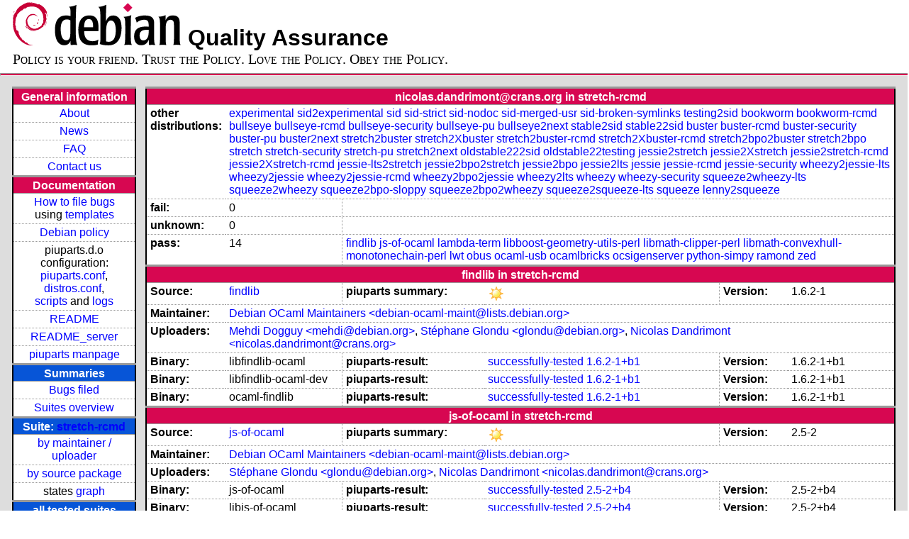

--- FILE ---
content_type: text/html; charset=utf-8
request_url: https://piuparts.debian.org/stretch-rcmd/maintainer/n/nicolas.dandrimont@crans.org.html
body_size: 4667
content:
<!DOCTYPE HTML PUBLIC "-//W3C//DTD HTML 4.01 Transitional//EN">
<!-- 60b108f3afaf4a406e951961f0f5fa52 -->
 <html><head><meta http-equiv="Content-Type" content="text/html; charset=utf-8">
  <!-- Generated by piuparts-report 1.1.5 -->
  <title>
   Status of nicolas.dandrimont@crans.org packages in stretch-rcmd
  </title>
  <link type="text/css" rel="stylesheet" href="/style.css">
  <link rel="shortcut icon" href="/favicon.ico">
 </head>

 <body>
 <div id="header">
   <h1 class="header">
    <a href="https://www.debian.org/">
     <img src="/images/openlogo-nd-50.png" border="0" hspace="0" vspace="0" alt=""></a>
    <a href="https://www.debian.org/">
     <img src="/images/debian.png" border="0" hspace="0" vspace="0" alt="Debian Project"></a>
    Quality Assurance
   </h1>
   <div id="obeytoyourfriend">Policy is your friend. Trust the Policy. Love the Policy. Obey the Policy.</div>
 </div>
 <hr>
<div id="main">
<table class="containertable">
 <tr class="containerrow" valign="top">
  <td class="containercell">
   <table class="lefttable">
    <tr class="titlerow">
     <td class="titlecell">
      General information
     </td>
    </tr>
    <tr class="normalrow">
     <td class="contentcell">
      <a href="/">About</a>
     </td>
    </tr>
    <tr class="normalrow">
     <td class="contentcell">
      <a href="/news.html">News</a>
     </td>
    </tr>
    <tr class="normalrow">
     <td class="contentcell">
      <a href="https://wiki.debian.org/piuparts/FAQ" target="_blank">FAQ</a>
     </td>
    </tr>
    <tr class="normalrow">
     <td class="contentcell">
      <a href="mailto:piuparts-devel@alioth-lists.debian.net" target="_blank">Contact us</a>
     </td>
    </tr>
    <tr class="titlerow">
     <td class="titlecell">
      Documentation
     </td>
    </tr>
    <tr class="normalrow">
     <td class="contentcell">
      <a href="/bug_howto.html">How to file bugs</a><br />
      using <a href="/templates/mail/">templates</a>
     </td>
    </tr>
    <tr class="normalrow">
     <td class="contentcell">
      <a href="https://www.debian.org/doc/debian-policy/" target="_blank">Debian policy</a>
     </td>
    </tr>
    <tr class="normalrow">
     <td class="contentcell">
      piuparts.d.o configuration:<br>
      <a href="https://salsa.debian.org/debian/piuparts/tree/develop/instances" target="_blank">piuparts.conf</a>,<br>
      <a href="https://salsa.debian.org/debian/piuparts/blob/develop/conf/distros.conf" target="_blank">distros.conf</a>,<br>
      <a href="https://salsa.debian.org/debian/piuparts/tree/develop/custom-scripts" target="_blank">scripts</a> and
      <a href="https://piuparts.debian.org/logs/" target="_blank">logs</a>
     </td>
    </tr>
    <tr class="normalrow">
     <td class="contentcell">
      <a href="/doc/README.html" target="_blank">README</a>
     </td>
    </tr>
    <tr class="normalrow">
     <td class="contentcell">
      <a href="/doc/README_server.html" target="_blank">README_server</a>
     </td>
    </tr>
    <tr class="normalrow">
     <td class="contentcell">
      <a href="/doc/piuparts.1.html" target="_blank">piuparts manpage</a>
     </td>
    </tr>
    <tr class="titlerow">
     <td class="alerttitlecell">
      Summaries
     </td>
    </tr>
    <tr>
     <td class="contentcell">
      <a href="https://bugs.debian.org/cgi-bin/pkgreport.cgi?tag=piuparts;users=debian-qa@lists.debian.org&amp;archive=both" target="_blank">Bugs filed</a>
     </td>
    </tr>
    <tr class="normalrow">
     <td class="contentcell">
      <a href="https://piuparts.debian.org/overview.html" target="_blank">Suites overview</a>
     </td>
    </tr>
    <tr class="titlerow"><td class="alerttitlecell">Suite: <a href='/stretch-rcmd'>stretch-rcmd</a></td></tr><tr><td class="contentcell"><a href="/stretch-rcmd/maintainer/">by maintainer / uploader</a></td></tr>
<tr><td class="contentcell"><a href="/stretch-rcmd/source/">by source package</a></td></tr>
<tr><td class="contentcell">states <a href="/stretch-rcmd/states.png">graph</a></td></tr>
<tr class="titlerow"><td class="alerttitlecell">all tested suites</td></tr><tr class="normalrow"><td class="contentcell"><a href='/experimental'>experimental</a></td></tr>
<tr class="normalrow"><td class="contentcell"><a href='/sid2experimental'>sid2experimental</a></td></tr>
<tr class="normalrow"><td class="contentcell"><a href='/sid'>sid</a></td></tr>
<tr class="normalrow"><td class="contentcell"><a href='/sid-strict'>sid-strict</a></td></tr>
<tr class="normalrow"><td class="contentcell"><a href='/sid-nodoc'>sid-nodoc</a></td></tr>
<tr class="normalrow"><td class="contentcell"><a href='/sid-merged-usr'>sid-merged-usr</a></td></tr>
<tr class="normalrow"><td class="contentcell"><a href='/sid-broken-symlinks'>sid-broken-symlinks</a></td></tr>
<tr class="normalrow"><td class="contentcell"><a href='/testing2sid'>testing2sid</a></td></tr>
<tr class="normalrow"><td class="contentcell"><a href='/bookworm'>bookworm</a></td></tr>
<tr class="normalrow"><td class="contentcell"><a href='/bookworm-rcmd'>bookworm-rcmd</a></td></tr>
<tr class="normalrow"><td class="contentcell"><a href='/bullseye'>bullseye</a></td></tr>
<tr class="normalrow"><td class="contentcell"><a href='/bullseye-rcmd'>bullseye-rcmd</a></td></tr>
<tr class="normalrow"><td class="contentcell"><a href='/bullseye-security'>bullseye-security</a></td></tr>
<tr class="normalrow"><td class="contentcell"><a href='/bullseye-pu'>bullseye-pu</a></td></tr>
<tr class="normalrow"><td class="contentcell"><a href='/bullseye2next'>bullseye2next</a></td></tr>
<tr class="normalrow"><td class="contentcell"><a href='/stable2sid'>stable2sid</a></td></tr>
<tr class="normalrow"><td class="contentcell"><a href='/stable22sid'>stable22sid</a></td></tr>
<tr class="normalrow"><td class="contentcell"><a href='/buster'>buster</a></td></tr>
<tr class="normalrow"><td class="contentcell"><a href='/buster-rcmd'>buster-rcmd</a></td></tr>
<tr class="normalrow"><td class="contentcell"><a href='/buster-security'>buster-security</a></td></tr>
<tr class="normalrow"><td class="contentcell"><a href='/buster-pu'>buster-pu</a></td></tr>
<tr class="normalrow"><td class="contentcell"><a href='/buster2next'>buster2next</a></td></tr>
<tr class="normalrow"><td class="contentcell"><a href='/stretch2buster'>stretch2buster</a></td></tr>
<tr class="normalrow"><td class="contentcell"><a href='/stretch2Xbuster'>stretch2Xbuster</a></td></tr>
<tr class="normalrow"><td class="contentcell"><a href='/stretch2buster-rcmd'>stretch2buster-rcmd</a></td></tr>
<tr class="normalrow"><td class="contentcell"><a href='/stretch2Xbuster-rcmd'>stretch2Xbuster-rcmd</a></td></tr>
<tr class="normalrow"><td class="contentcell"><a href='/stretch2bpo2buster'>stretch2bpo2buster</a></td></tr>
<tr class="normalrow"><td class="contentcell"><a href='/stretch2bpo'>stretch2bpo</a></td></tr>
<tr class="normalrow"><td class="contentcell"><a href='/stretch'>stretch</a></td></tr>
<tr class="normalrow"><td class="contentcell"><a href='/stretch-rcmd'>stretch-rcmd</a></td></tr>
<tr class="normalrow"><td class="contentcell"><a href='/stretch-security'>stretch-security</a></td></tr>
<tr class="normalrow"><td class="contentcell"><a href='/stretch-pu'>stretch-pu</a></td></tr>
<tr class="normalrow"><td class="contentcell"><a href='/stretch2next'>stretch2next</a></td></tr>
<tr class="normalrow"><td class="contentcell"><a href='/oldstable222sid'>oldstable222sid</a></td></tr>
<tr class="normalrow"><td class="contentcell"><a href='/oldstable22testing'>oldstable22testing</a></td></tr>
<tr class="normalrow"><td class="contentcell"><a href='/jessie2stretch'>jessie2stretch</a></td></tr>
<tr class="normalrow"><td class="contentcell"><a href='/jessie2Xstretch'>jessie2Xstretch</a></td></tr>
<tr class="normalrow"><td class="contentcell"><a href='/jessie2stretch-rcmd'>jessie2stretch-rcmd</a></td></tr>
<tr class="normalrow"><td class="contentcell"><a href='/jessie2Xstretch-rcmd'>jessie2Xstretch-rcmd</a></td></tr>
<tr class="normalrow"><td class="contentcell"><a href='/jessie-lts2stretch'>jessie-lts2stretch</a></td></tr>
<tr class="normalrow"><td class="contentcell"><a href='/jessie2bpo2stretch'>jessie2bpo2stretch</a></td></tr>
<tr class="normalrow"><td class="contentcell"><a href='/jessie2bpo'>jessie2bpo</a></td></tr>
<tr class="normalrow"><td class="contentcell"><a href='/jessie2lts'>jessie2lts</a></td></tr>
<tr class="normalrow"><td class="contentcell"><a href='/jessie'>jessie</a></td></tr>
<tr class="normalrow"><td class="contentcell"><a href='/jessie-rcmd'>jessie-rcmd</a></td></tr>
<tr class="normalrow"><td class="contentcell"><a href='/jessie-security'>jessie-security</a></td></tr>
<tr class="normalrow"><td class="contentcell"><a href='/wheezy2jessie-lts'>wheezy2jessie-lts</a></td></tr>
<tr class="normalrow"><td class="contentcell"><a href='/wheezy2jessie'>wheezy2jessie</a></td></tr>
<tr class="normalrow"><td class="contentcell"><a href='/wheezy2jessie-rcmd'>wheezy2jessie-rcmd</a></td></tr>
<tr class="normalrow"><td class="contentcell"><a href='/wheezy2bpo2jessie'>wheezy2bpo2jessie</a></td></tr>
<tr class="normalrow"><td class="contentcell"><a href='/wheezy2lts'>wheezy2lts</a></td></tr>
<tr class="normalrow"><td class="contentcell"><a href='/wheezy'>wheezy</a></td></tr>
<tr class="normalrow"><td class="contentcell"><a href='/wheezy-security'>wheezy-security</a></td></tr>
<tr class="normalrow"><td class="contentcell"><a href='/squeeze2wheezy-lts'>squeeze2wheezy-lts</a></td></tr>
<tr class="normalrow"><td class="contentcell"><a href='/squeeze2wheezy'>squeeze2wheezy</a></td></tr>
<tr class="normalrow"><td class="contentcell"><a href='/squeeze2bpo-sloppy'>squeeze2bpo-sloppy</a></td></tr>
<tr class="normalrow"><td class="contentcell"><a href='/squeeze2bpo2wheezy'>squeeze2bpo2wheezy</a></td></tr>
<tr class="normalrow"><td class="contentcell"><a href='/squeeze2squeeze-lts'>squeeze2squeeze-lts</a></td></tr>
<tr class="normalrow"><td class="contentcell"><a href='/squeeze'>squeeze</a></td></tr>
<tr class="normalrow"><td class="contentcell"><a href='/lenny2squeeze'>lenny2squeeze</a></td></tr>

    <tr class="titlerow">
     <td class="titlecell">
      src: piuparts
     </td>
    </tr>
    <tr class="normalrow">
     <td class="contentcell">
      <a href="https://salsa.debian.org/debian/piuparts.git" target="_blank">Source</a>
     </td>
    </tr>
    <tr class="normalrow">
     <td class="contentcell">
      piuparts.d.o <a href="https://bugs.debian.org/src:piuparts.debian.org" target="_blank">bugs</a>
     </td>
    </tr>
    <tr class="normalrow">
     <td class="contentcell">
      piuparts <a href="https://bugs.debian.org/src:piuparts" target="_blank">bugs</a> / <a href="https://salsa.debian.org/debian/piuparts/blob/develop/TODO" target="_blank">ToDo</a>
     </td>
    </tr>
    <tr class="titlerow">
     <td class="titlecell">
      Other Debian QA efforts
     </td>
    </tr>
    <tr class="normalrow">
     <td class="contentcell">
      <a href="https://wiki.debian.org/qa.debian.org" target="_blank">Debian QA Group</a>
     </td>
    </tr>
    <tr class="normalrow">
     <td class="contentcell">
      <a href="https://qa.debian.org/dose/" target="_blank">Dose tools (former: EDOS)</a>
     </td>
    </tr>
    <tr class="normalrow">
     <td class="contentcell">
      <a href="https://lintian.debian.org" target="_blank">Lintian</a>
     </td>
    </tr>
    <tr class="normalrow">
     <td class="contentcell">
      <a href="https://tracker.debian.org" target="_blank">Debian Package Tracker</a>
     </td>
    <tr class="normalrow">
     <td class="contentcell">
      <a href="https://udd.debian.org" target="_blank">Ultimate Debian Database</a>
     </td>
    </tr>
    <tr class="normalrow">
     <td class="contentcell">
      <a href="https://jenkins.debian.net" target="_blank">jenkins.debian.net</a>
     </td>
    </tr>
    <tr class="normalrow">
     <td class="contentcell">
      <a href="http://ci.debian.net" target="_blank">ci.debian.net</a>
     </td>
    </tr>
    <tr class="titlerow">
     <td class="titlecell">
      Last update
     </td>
    </tr>
    <tr class="normalrow">
     <td class="lastcell">
      2023-04-18 17:23 UTC
     </td>
    </tr>
   </table>
  </td>
  <td class="containercell">

   <table class="righttable">
    <tr class="titlerow">
     <td class="titlecell" colspan="6">
      nicolas.dandrimont@crans.org in stretch-rcmd
     </td>
    </tr>
<tr class="normalrow"><td class="labelcell">other distributions: </td><td class="contentcell2" colspan="5"><a href="/experimental/maintainer/n/nicolas.dandrimont@crans.org.html">experimental</a> <a href="/sid2experimental/maintainer/n/nicolas.dandrimont@crans.org.html">sid2experimental</a> <a href="/sid/maintainer/n/nicolas.dandrimont@crans.org.html">sid</a> <a href="/sid-strict/maintainer/n/nicolas.dandrimont@crans.org.html">sid-strict</a> <a href="/sid-nodoc/maintainer/n/nicolas.dandrimont@crans.org.html">sid-nodoc</a> <a href="/sid-merged-usr/maintainer/n/nicolas.dandrimont@crans.org.html">sid-merged-usr</a> <a href="/sid-broken-symlinks/maintainer/n/nicolas.dandrimont@crans.org.html">sid-broken-symlinks</a> <a href="/testing2sid/maintainer/n/nicolas.dandrimont@crans.org.html">testing2sid</a> <a href="/bookworm/maintainer/n/nicolas.dandrimont@crans.org.html">bookworm</a> <a href="/bookworm-rcmd/maintainer/n/nicolas.dandrimont@crans.org.html">bookworm-rcmd</a> <a href="/bullseye/maintainer/n/nicolas.dandrimont@crans.org.html">bullseye</a> <a href="/bullseye-rcmd/maintainer/n/nicolas.dandrimont@crans.org.html">bullseye-rcmd</a> <a href="/bullseye-security/maintainer/n/nicolas.dandrimont@crans.org.html">bullseye-security</a> <a href="/bullseye-pu/maintainer/n/nicolas.dandrimont@crans.org.html">bullseye-pu</a> <a href="/bullseye2next/maintainer/n/nicolas.dandrimont@crans.org.html">bullseye2next</a> <a href="/stable2sid/maintainer/n/nicolas.dandrimont@crans.org.html">stable2sid</a> <a href="/stable22sid/maintainer/n/nicolas.dandrimont@crans.org.html">stable22sid</a> <a href="/buster/maintainer/n/nicolas.dandrimont@crans.org.html">buster</a> <a href="/buster-rcmd/maintainer/n/nicolas.dandrimont@crans.org.html">buster-rcmd</a> <a href="/buster-security/maintainer/n/nicolas.dandrimont@crans.org.html">buster-security</a> <a href="/buster-pu/maintainer/n/nicolas.dandrimont@crans.org.html">buster-pu</a> <a href="/buster2next/maintainer/n/nicolas.dandrimont@crans.org.html">buster2next</a> <a href="/stretch2buster/maintainer/n/nicolas.dandrimont@crans.org.html">stretch2buster</a> <a href="/stretch2Xbuster/maintainer/n/nicolas.dandrimont@crans.org.html">stretch2Xbuster</a> <a href="/stretch2buster-rcmd/maintainer/n/nicolas.dandrimont@crans.org.html">stretch2buster-rcmd</a> <a href="/stretch2Xbuster-rcmd/maintainer/n/nicolas.dandrimont@crans.org.html">stretch2Xbuster-rcmd</a> <a href="/stretch2bpo2buster/maintainer/n/nicolas.dandrimont@crans.org.html">stretch2bpo2buster</a> <a href="/stretch2bpo/maintainer/n/nicolas.dandrimont@crans.org.html">stretch2bpo</a> <a href="/stretch/maintainer/n/nicolas.dandrimont@crans.org.html">stretch</a> <a href="/stretch-security/maintainer/n/nicolas.dandrimont@crans.org.html">stretch-security</a> <a href="/stretch-pu/maintainer/n/nicolas.dandrimont@crans.org.html">stretch-pu</a> <a href="/stretch2next/maintainer/n/nicolas.dandrimont@crans.org.html">stretch2next</a> <a href="/oldstable222sid/maintainer/n/nicolas.dandrimont@crans.org.html">oldstable222sid</a> <a href="/oldstable22testing/maintainer/n/nicolas.dandrimont@crans.org.html">oldstable22testing</a> <a href="/jessie2stretch/maintainer/n/nicolas.dandrimont@crans.org.html">jessie2stretch</a> <a href="/jessie2Xstretch/maintainer/n/nicolas.dandrimont@crans.org.html">jessie2Xstretch</a> <a href="/jessie2stretch-rcmd/maintainer/n/nicolas.dandrimont@crans.org.html">jessie2stretch-rcmd</a> <a href="/jessie2Xstretch-rcmd/maintainer/n/nicolas.dandrimont@crans.org.html">jessie2Xstretch-rcmd</a> <a href="/jessie-lts2stretch/maintainer/n/nicolas.dandrimont@crans.org.html">jessie-lts2stretch</a> <a href="/jessie2bpo2stretch/maintainer/n/nicolas.dandrimont@crans.org.html">jessie2bpo2stretch</a> <a href="/jessie2bpo/maintainer/n/nicolas.dandrimont@crans.org.html">jessie2bpo</a> <a href="/jessie2lts/maintainer/n/nicolas.dandrimont@crans.org.html">jessie2lts</a> <a href="/jessie/maintainer/n/nicolas.dandrimont@crans.org.html">jessie</a> <a href="/jessie-rcmd/maintainer/n/nicolas.dandrimont@crans.org.html">jessie-rcmd</a> <a href="/jessie-security/maintainer/n/nicolas.dandrimont@crans.org.html">jessie-security</a> <a href="/wheezy2jessie-lts/maintainer/n/nicolas.dandrimont@crans.org.html">wheezy2jessie-lts</a> <a href="/wheezy2jessie/maintainer/n/nicolas.dandrimont@crans.org.html">wheezy2jessie</a> <a href="/wheezy2jessie-rcmd/maintainer/n/nicolas.dandrimont@crans.org.html">wheezy2jessie-rcmd</a> <a href="/wheezy2bpo2jessie/maintainer/n/nicolas.dandrimont@crans.org.html">wheezy2bpo2jessie</a> <a href="/wheezy2lts/maintainer/n/nicolas.dandrimont@crans.org.html">wheezy2lts</a> <a href="/wheezy/maintainer/n/nicolas.dandrimont@crans.org.html">wheezy</a> <a href="/wheezy-security/maintainer/n/nicolas.dandrimont@crans.org.html">wheezy-security</a> <a href="/squeeze2wheezy-lts/maintainer/n/nicolas.dandrimont@crans.org.html">squeeze2wheezy-lts</a> <a href="/squeeze2wheezy/maintainer/n/nicolas.dandrimont@crans.org.html">squeeze2wheezy</a> <a href="/squeeze2bpo-sloppy/maintainer/n/nicolas.dandrimont@crans.org.html">squeeze2bpo-sloppy</a> <a href="/squeeze2bpo2wheezy/maintainer/n/nicolas.dandrimont@crans.org.html">squeeze2bpo2wheezy</a> <a href="/squeeze2squeeze-lts/maintainer/n/nicolas.dandrimont@crans.org.html">squeeze2squeeze-lts</a> <a href="/squeeze/maintainer/n/nicolas.dandrimont@crans.org.html">squeeze</a> <a href="/lenny2squeeze/maintainer/n/nicolas.dandrimont@crans.org.html">lenny2squeeze</a> </td></tr>
<tr class="normalrow"><td class="labelcell">fail:</td><td class="contentcell2">0</td><td class="contentcell2" colspan="4">&nbsp;</td></tr>
<tr class="normalrow"><td class="labelcell">unknown:</td><td class="contentcell2">0</td><td class="contentcell2" colspan="4">&nbsp;</td></tr>
<tr class="normalrow"><td class="labelcell">pass:</td><td class="contentcell2">14</td><td class="contentcell2" colspan="4"><a href="#findlib">findlib</a> <a href="#js-of-ocaml">js-of-ocaml</a> <a href="#lambda-term">lambda-term</a> <a href="#libboost-geometry-utils-perl">libboost-geometry-utils-perl</a> <a href="#libmath-clipper-perl">libmath-clipper-perl</a> <a href="#libmath-convexhull-monotonechain-perl">libmath-convexhull-monotonechain-perl</a> <a href="#lwt">lwt</a> <a href="#obus">obus</a> <a href="#ocaml-usb">ocaml-usb</a> <a href="#ocamlbricks">ocamlbricks</a> <a href="#ocsigenserver">ocsigenserver</a> <a href="#python-simpy">python-simpy</a> <a href="#ramond">ramond</a> <a href="#zed">zed</a> </td></tr>
<tr class="titlerow"><td class="titlecell" colspan="6" id="findlib">findlib in stretch-rcmd</td></tr>
<tr class="normalrow"><td class="labelcell">Source:</td><td class="contentcell2"><a href="https://tracker.debian.org/findlib" target="_blank">findlib</a></td><td class="labelcell">piuparts summary:</td><td class="contentcell2"><img src="/images/sunny.png" alt="success"></td><td class="labelcell">Version:</td><td class="contentcell2">1.6.2-1</td></tr>
<tr class="normalrow"><td class="labelcell">Maintainer:</td><td class="contentcell2" colspan="5"><a href="/stretch-rcmd/maintainer/d/debian-ocaml-maint@lists.debian.org.html">Debian OCaml Maintainers &lt;debian-ocaml-maint@lists.debian.org&gt;</a></td></tr>
<tr class="normalrow"><td class="labelcell">Uploaders:</td><td class="contentcell2" colspan="5"><a href="/stretch-rcmd/maintainer/m/mehdi@debian.org.html">Mehdi Dogguy &lt;mehdi@debian.org&gt;</a>, <a href="/stretch-rcmd/maintainer/g/glondu@debian.org.html">Stéphane Glondu &lt;glondu@debian.org&gt;</a>, <a href="/stretch-rcmd/maintainer/n/nicolas.dandrimont@crans.org.html">Nicolas Dandrimont &lt;nicolas.dandrimont@crans.org&gt;</a></td></tr>
<tr class="normalrow"><td class="labelcell">Binary:</td><td class="contentcell2">libfindlib-ocaml</td><td class="labelcell">piuparts-result:</td><td class="contentcell2"><a href="/stretch-rcmd/state-successfully-tested.html#libfindlib-ocaml">successfully-tested</a> <a href="/stretch-rcmd/pass/libfindlib-ocaml_1.6.2-1+b1.log">1.6.2-1+b1</a></td><td class="labelcell">Version:</td><td class="contentcell2">1.6.2-1+b1</td></tr>
<tr class="normalrow"><td class="labelcell">Binary:</td><td class="contentcell2">libfindlib-ocaml-dev</td><td class="labelcell">piuparts-result:</td><td class="contentcell2"><a href="/stretch-rcmd/state-successfully-tested.html#libfindlib-ocaml-dev">successfully-tested</a> <a href="/stretch-rcmd/pass/libfindlib-ocaml-dev_1.6.2-1+b1.log">1.6.2-1+b1</a></td><td class="labelcell">Version:</td><td class="contentcell2">1.6.2-1+b1</td></tr>
<tr class="normalrow"><td class="labelcell">Binary:</td><td class="contentcell2">ocaml-findlib</td><td class="labelcell">piuparts-result:</td><td class="contentcell2"><a href="/stretch-rcmd/state-successfully-tested.html#ocaml-findlib">successfully-tested</a> <a href="/stretch-rcmd/pass/ocaml-findlib_1.6.2-1+b1.log">1.6.2-1+b1</a></td><td class="labelcell">Version:</td><td class="contentcell2">1.6.2-1+b1</td></tr>
<tr class="titlerow"><td class="titlecell" colspan="6" id="js-of-ocaml">js-of-ocaml in stretch-rcmd</td></tr>
<tr class="normalrow"><td class="labelcell">Source:</td><td class="contentcell2"><a href="https://tracker.debian.org/js-of-ocaml" target="_blank">js-of-ocaml</a></td><td class="labelcell">piuparts summary:</td><td class="contentcell2"><img src="/images/sunny.png" alt="success"></td><td class="labelcell">Version:</td><td class="contentcell2">2.5-2</td></tr>
<tr class="normalrow"><td class="labelcell">Maintainer:</td><td class="contentcell2" colspan="5"><a href="/stretch-rcmd/maintainer/d/debian-ocaml-maint@lists.debian.org.html">Debian OCaml Maintainers &lt;debian-ocaml-maint@lists.debian.org&gt;</a></td></tr>
<tr class="normalrow"><td class="labelcell">Uploaders:</td><td class="contentcell2" colspan="5"><a href="/stretch-rcmd/maintainer/g/glondu@debian.org.html">Stéphane Glondu &lt;glondu@debian.org&gt;</a>, <a href="/stretch-rcmd/maintainer/n/nicolas.dandrimont@crans.org.html">Nicolas Dandrimont &lt;nicolas.dandrimont@crans.org&gt;</a></td></tr>
<tr class="normalrow"><td class="labelcell">Binary:</td><td class="contentcell2">js-of-ocaml</td><td class="labelcell">piuparts-result:</td><td class="contentcell2"><a href="/stretch-rcmd/state-successfully-tested.html#js-of-ocaml">successfully-tested</a> <a href="/stretch-rcmd/pass/js-of-ocaml_2.5-2+b4.log">2.5-2+b4</a></td><td class="labelcell">Version:</td><td class="contentcell2">2.5-2+b4</td></tr>
<tr class="normalrow"><td class="labelcell">Binary:</td><td class="contentcell2">libjs-of-ocaml</td><td class="labelcell">piuparts-result:</td><td class="contentcell2"><a href="/stretch-rcmd/state-successfully-tested.html#libjs-of-ocaml">successfully-tested</a> <a href="/stretch-rcmd/pass/libjs-of-ocaml_2.5-2+b4.log">2.5-2+b4</a></td><td class="labelcell">Version:</td><td class="contentcell2">2.5-2+b4</td></tr>
<tr class="normalrow"><td class="labelcell">Binary:</td><td class="contentcell2">libjs-of-ocaml-dev</td><td class="labelcell">piuparts-result:</td><td class="contentcell2"><a href="/stretch-rcmd/state-successfully-tested.html#libjs-of-ocaml-dev">successfully-tested</a> <a href="/stretch-rcmd/pass/libjs-of-ocaml-dev_2.5-2+b4.log">2.5-2+b4</a></td><td class="labelcell">Version:</td><td class="contentcell2">2.5-2+b4</td></tr>
<tr class="normalrow"><td class="labelcell">Binary:</td><td class="contentcell2">libjs-of-ocaml-doc:all</td><td class="labelcell">piuparts-result:</td><td class="contentcell2"><a href="/stretch-rcmd/state-successfully-tested.html#libjs-of-ocaml-doc">successfully-tested</a> <a href="/stretch-rcmd/pass/libjs-of-ocaml-doc_2.5-2.log">2.5-2</a></td><td class="labelcell">Version:</td><td class="contentcell2">2.5-2</td></tr>
<tr class="titlerow"><td class="titlecell" colspan="6" id="lambda-term">lambda-term in stretch-rcmd</td></tr>
<tr class="normalrow"><td class="labelcell">Source:</td><td class="contentcell2"><a href="https://tracker.debian.org/lambda-term" target="_blank">lambda-term</a></td><td class="labelcell">piuparts summary:</td><td class="contentcell2"><img src="/images/sunny.png" alt="success"></td><td class="labelcell">Version:</td><td class="contentcell2">1.10.1-1</td></tr>
<tr class="normalrow"><td class="labelcell">Maintainer:</td><td class="contentcell2" colspan="5"><a href="/stretch-rcmd/maintainer/d/debian-ocaml-maint@lists.debian.org.html">Debian OCaml Maintainers &lt;debian-ocaml-maint@lists.debian.org&gt;</a></td></tr>
<tr class="normalrow"><td class="labelcell">Uploaders:</td><td class="contentcell2" colspan="5"><a href="/stretch-rcmd/maintainer/n/nicolas.dandrimont@crans.org.html">Nicolas Dandrimont &lt;nicolas.dandrimont@crans.org&gt;</a>, <a href="/stretch-rcmd/maintainer/l/lifongsun@gmail.com.html">Lifeng Sun &lt;lifongsun@gmail.com&gt;</a>, <a href="/stretch-rcmd/maintainer/b/bengen@debian.org.html">Hilko Bengen &lt;bengen@debian.org&gt;</a>, <a href="/stretch-rcmd/maintainer/i/INVALID maintainer address: .html"></a></td></tr>
<tr class="normalrow"><td class="labelcell">Binary:</td><td class="contentcell2">liblambda-term-ocaml</td><td class="labelcell">piuparts-result:</td><td class="contentcell2"><a href="/stretch-rcmd/state-successfully-tested.html#liblambda-term-ocaml">successfully-tested</a> <a href="/stretch-rcmd/pass/liblambda-term-ocaml_1.10.1-1+b1.log">1.10.1-1+b1</a></td><td class="labelcell">Version:</td><td class="contentcell2">1.10.1-1+b1</td></tr>
<tr class="normalrow"><td class="labelcell">Binary:</td><td class="contentcell2">liblambda-term-ocaml-dev</td><td class="labelcell">piuparts-result:</td><td class="contentcell2"><a href="/stretch-rcmd/state-successfully-tested.html#liblambda-term-ocaml-dev">successfully-tested</a> <a href="/stretch-rcmd/pass/liblambda-term-ocaml-dev_1.10.1-1+b1.log">1.10.1-1+b1</a></td><td class="labelcell">Version:</td><td class="contentcell2">1.10.1-1+b1</td></tr>
<tr class="titlerow"><td class="titlecell" colspan="6" id="libboost-geometry-utils-perl">libboost-geometry-utils-perl in stretch-rcmd</td></tr>
<tr class="normalrow"><td class="labelcell">Source:</td><td class="contentcell2"><a href="https://tracker.debian.org/libboost-geometry-utils-perl" target="_blank">libboost-geometry-utils-perl</a></td><td class="labelcell">piuparts summary:</td><td class="contentcell2"><img src="/images/sunny.png" alt="success"></td><td class="labelcell">Version:</td><td class="contentcell2">0.15-2</td></tr>
<tr class="normalrow"><td class="labelcell">Maintainer:</td><td class="contentcell2" colspan="5"><a href="/stretch-rcmd/maintainer/p/pkg-perl-maintainers@lists.alioth.debian.org.html">Debian Perl Group &lt;pkg-perl-maintainers@lists.alioth.debian.org&gt;</a></td></tr>
<tr class="normalrow"><td class="labelcell">Uploaders:</td><td class="contentcell2" colspan="5"><a href="/stretch-rcmd/maintainer/f/fschlich@zedat.fu-berlin.de.html">Florian Schlichting &lt;fschlich@zedat.fu-berlin.de&gt;</a>, <a href="/stretch-rcmd/maintainer/n/nicolas.dandrimont@crans.org.html">Nicolas Dandrimont &lt;nicolas.dandrimont@crans.org&gt;</a></td></tr>
<tr class="normalrow"><td class="labelcell">Binary:</td><td class="contentcell2">libboost-geometry-utils-perl</td><td class="labelcell">piuparts-result:</td><td class="contentcell2"><a href="/stretch-rcmd/state-successfully-tested.html#libboost-geometry-utils-perl">successfully-tested</a> <a href="/stretch-rcmd/pass/libboost-geometry-utils-perl_0.15-2+b4.log">0.15-2+b4</a></td><td class="labelcell">Version:</td><td class="contentcell2">0.15-2+b4</td></tr>
<tr class="titlerow"><td class="titlecell" colspan="6" id="libmath-clipper-perl">libmath-clipper-perl in stretch-rcmd</td></tr>
<tr class="normalrow"><td class="labelcell">Source:</td><td class="contentcell2"><a href="https://tracker.debian.org/libmath-clipper-perl" target="_blank">libmath-clipper-perl</a></td><td class="labelcell">piuparts summary:</td><td class="contentcell2"><img src="/images/sunny.png" alt="success"></td><td class="labelcell">Version:</td><td class="contentcell2">1.23-1</td></tr>
<tr class="normalrow"><td class="labelcell">Maintainer:</td><td class="contentcell2" colspan="5"><a href="/stretch-rcmd/maintainer/p/pkg-perl-maintainers@lists.alioth.debian.org.html">Debian Perl Group &lt;pkg-perl-maintainers@lists.alioth.debian.org&gt;</a></td></tr>
<tr class="normalrow"><td class="labelcell">Uploaders:</td><td class="contentcell2" colspan="5"><a href="/stretch-rcmd/maintainer/f/fschlich@zedat.fu-berlin.de.html">Florian Schlichting &lt;fschlich@zedat.fu-berlin.de&gt;</a>, <a href="/stretch-rcmd/maintainer/n/nicolas.dandrimont@crans.org.html">Nicolas Dandrimont &lt;nicolas.dandrimont@crans.org&gt;</a></td></tr>
<tr class="normalrow"><td class="labelcell">Binary:</td><td class="contentcell2">libmath-clipper-perl</td><td class="labelcell">piuparts-result:</td><td class="contentcell2"><a href="/stretch-rcmd/state-successfully-tested.html#libmath-clipper-perl">successfully-tested</a> <a href="/stretch-rcmd/pass/libmath-clipper-perl_1.23-1+b3.log">1.23-1+b3</a></td><td class="labelcell">Version:</td><td class="contentcell2">1.23-1+b3</td></tr>
<tr class="titlerow"><td class="titlecell" colspan="6" id="libmath-convexhull-monotonechain-perl">libmath-convexhull-monotonechain-perl in stretch-rcmd</td></tr>
<tr class="normalrow"><td class="labelcell">Source:</td><td class="contentcell2"><a href="https://tracker.debian.org/libmath-convexhull-monotonechain-perl" target="_blank">libmath-convexhull-monotonechain-perl</a></td><td class="labelcell">piuparts summary:</td><td class="contentcell2"><img src="/images/sunny.png" alt="success"></td><td class="labelcell">Version:</td><td class="contentcell2">0.1-1</td></tr>
<tr class="normalrow"><td class="labelcell">Maintainer:</td><td class="contentcell2" colspan="5"><a href="/stretch-rcmd/maintainer/p/pkg-perl-maintainers@lists.alioth.debian.org.html">Debian Perl Group &lt;pkg-perl-maintainers@lists.alioth.debian.org&gt;</a></td></tr>
<tr class="normalrow"><td class="labelcell">Uploaders:</td><td class="contentcell2" colspan="5"><a href="/stretch-rcmd/maintainer/n/nicolas.dandrimont@crans.org.html">Nicolas Dandrimont &lt;nicolas.dandrimont@crans.org&gt;</a></td></tr>
<tr class="normalrow"><td class="labelcell">Binary:</td><td class="contentcell2">libmath-convexhull-monotonechain-perl</td><td class="labelcell">piuparts-result:</td><td class="contentcell2"><a href="/stretch-rcmd/state-successfully-tested.html#libmath-convexhull-monotonechain-perl">successfully-tested</a> <a href="/stretch-rcmd/pass/libmath-convexhull-monotonechain-perl_0.1-1+b4.log">0.1-1+b4</a></td><td class="labelcell">Version:</td><td class="contentcell2">0.1-1+b4</td></tr>
<tr class="titlerow"><td class="titlecell" colspan="6" id="lwt">lwt in stretch-rcmd</td></tr>
<tr class="normalrow"><td class="labelcell">Source:</td><td class="contentcell2"><a href="https://tracker.debian.org/lwt" target="_blank">lwt</a></td><td class="labelcell">piuparts summary:</td><td class="contentcell2"><img src="/images/sunny.png" alt="success"></td><td class="labelcell">Version:</td><td class="contentcell2">2.5.2-1</td></tr>
<tr class="normalrow"><td class="labelcell">Maintainer:</td><td class="contentcell2" colspan="5"><a href="/stretch-rcmd/maintainer/d/debian-ocaml-maint@lists.debian.org.html">Debian OCaml Maintainers &lt;debian-ocaml-maint@lists.debian.org&gt;</a></td></tr>
<tr class="normalrow"><td class="labelcell">Uploaders:</td><td class="contentcell2" colspan="5"><a href="/stretch-rcmd/maintainer/g/glondu@debian.org.html">Stéphane Glondu &lt;glondu@debian.org&gt;</a>, <a href="/stretch-rcmd/maintainer/n/nicolas.dandrimont@crans.org.html">Nicolas Dandrimont &lt;nicolas.dandrimont@crans.org&gt;</a></td></tr>
<tr class="normalrow"><td class="labelcell">Binary:</td><td class="contentcell2">liblwt-glib-ocaml</td><td class="labelcell">piuparts-result:</td><td class="contentcell2"><a href="/stretch-rcmd/state-successfully-tested.html#liblwt-glib-ocaml">successfully-tested</a> <a href="/stretch-rcmd/pass/liblwt-glib-ocaml_2.5.2-1+b1.log">2.5.2-1+b1</a></td><td class="labelcell">Version:</td><td class="contentcell2">2.5.2-1+b1</td></tr>
<tr class="normalrow"><td class="labelcell">Binary:</td><td class="contentcell2">liblwt-glib-ocaml-dev</td><td class="labelcell">piuparts-result:</td><td class="contentcell2"><a href="/stretch-rcmd/state-successfully-tested.html#liblwt-glib-ocaml-dev">successfully-tested</a> <a href="/stretch-rcmd/pass/liblwt-glib-ocaml-dev_2.5.2-1+b1.log">2.5.2-1+b1</a></td><td class="labelcell">Version:</td><td class="contentcell2">2.5.2-1+b1</td></tr>
<tr class="normalrow"><td class="labelcell">Binary:</td><td class="contentcell2">liblwt-ocaml</td><td class="labelcell">piuparts-result:</td><td class="contentcell2"><a href="/stretch-rcmd/state-successfully-tested.html#liblwt-ocaml">successfully-tested</a> <a href="/stretch-rcmd/pass/liblwt-ocaml_2.5.2-1+b1.log">2.5.2-1+b1</a></td><td class="labelcell">Version:</td><td class="contentcell2">2.5.2-1+b1</td></tr>
<tr class="normalrow"><td class="labelcell">Binary:</td><td class="contentcell2">liblwt-ocaml-dev</td><td class="labelcell">piuparts-result:</td><td class="contentcell2"><a href="/stretch-rcmd/state-successfully-tested.html#liblwt-ocaml-dev">successfully-tested</a> <a href="/stretch-rcmd/pass/liblwt-ocaml-dev_2.5.2-1+b1.log">2.5.2-1+b1</a></td><td class="labelcell">Version:</td><td class="contentcell2">2.5.2-1+b1</td></tr>
<tr class="normalrow"><td class="labelcell">Binary:</td><td class="contentcell2">liblwt-ocaml-doc:all</td><td class="labelcell">piuparts-result:</td><td class="contentcell2"><a href="/stretch-rcmd/state-successfully-tested.html#liblwt-ocaml-doc">successfully-tested</a> <a href="/stretch-rcmd/pass/liblwt-ocaml-doc_2.5.2-1.log">2.5.2-1</a></td><td class="labelcell">Version:</td><td class="contentcell2">2.5.2-1</td></tr>
<tr class="normalrow"><td class="labelcell">Binary:</td><td class="contentcell2">liblwt-ssl-ocaml</td><td class="labelcell">piuparts-result:</td><td class="contentcell2"><a href="/stretch-rcmd/state-successfully-tested.html#liblwt-ssl-ocaml">successfully-tested</a> <a href="/stretch-rcmd/pass/liblwt-ssl-ocaml_2.5.2-1+b1.log">2.5.2-1+b1</a></td><td class="labelcell">Version:</td><td class="contentcell2">2.5.2-1+b1</td></tr>
<tr class="normalrow"><td class="labelcell">Binary:</td><td class="contentcell2">liblwt-ssl-ocaml-dev</td><td class="labelcell">piuparts-result:</td><td class="contentcell2"><a href="/stretch-rcmd/state-successfully-tested.html#liblwt-ssl-ocaml-dev">successfully-tested</a> <a href="/stretch-rcmd/pass/liblwt-ssl-ocaml-dev_2.5.2-1+b1.log">2.5.2-1+b1</a></td><td class="labelcell">Version:</td><td class="contentcell2">2.5.2-1+b1</td></tr>
<tr class="titlerow"><td class="titlecell" colspan="6" id="obus">obus in stretch-rcmd</td></tr>
<tr class="normalrow"><td class="labelcell">Source:</td><td class="contentcell2"><a href="https://tracker.debian.org/obus" target="_blank">obus</a></td><td class="labelcell">piuparts summary:</td><td class="contentcell2"><img src="/images/sunny.png" alt="success"></td><td class="labelcell">Version:</td><td class="contentcell2">1.1.5-5</td></tr>
<tr class="normalrow"><td class="labelcell">Maintainer:</td><td class="contentcell2" colspan="5"><a href="/stretch-rcmd/maintainer/d/debian-ocaml-maint@lists.debian.org.html">Debian OCaml Maintainers &lt;debian-ocaml-maint@lists.debian.org&gt;</a></td></tr>
<tr class="normalrow"><td class="labelcell">Uploaders:</td><td class="contentcell2" colspan="5"><a href="/stretch-rcmd/maintainer/g/glondu@debian.org.html">Stéphane Glondu &lt;glondu@debian.org&gt;</a>, <a href="/stretch-rcmd/maintainer/n/nicolas.dandrimont@crans.org.html">Nicolas Dandrimont &lt;nicolas.dandrimont@crans.org&gt;</a></td></tr>
<tr class="normalrow"><td class="labelcell">Binary:</td><td class="contentcell2">libobus-ocaml</td><td class="labelcell">piuparts-result:</td><td class="contentcell2"><a href="/stretch-rcmd/state-successfully-tested.html#libobus-ocaml">successfully-tested</a> <a href="/stretch-rcmd/pass/libobus-ocaml_1.1.5-5+b3.log">1.1.5-5+b3</a></td><td class="labelcell">Version:</td><td class="contentcell2">1.1.5-5+b3</td></tr>
<tr class="normalrow"><td class="labelcell">Binary:</td><td class="contentcell2">libobus-ocaml-bin</td><td class="labelcell">piuparts-result:</td><td class="contentcell2"><a href="/stretch-rcmd/state-successfully-tested.html#libobus-ocaml-bin">successfully-tested</a> <a href="/stretch-rcmd/pass/libobus-ocaml-bin_1.1.5-5+b3.log">1.1.5-5+b3</a></td><td class="labelcell">Version:</td><td class="contentcell2">1.1.5-5+b3</td></tr>
<tr class="normalrow"><td class="labelcell">Binary:</td><td class="contentcell2">libobus-ocaml-dev</td><td class="labelcell">piuparts-result:</td><td class="contentcell2"><a href="/stretch-rcmd/state-successfully-tested.html#libobus-ocaml-dev">successfully-tested</a> <a href="/stretch-rcmd/pass/libobus-ocaml-dev_1.1.5-5+b3.log">1.1.5-5+b3</a></td><td class="labelcell">Version:</td><td class="contentcell2">1.1.5-5+b3</td></tr>
<tr class="titlerow"><td class="titlecell" colspan="6" id="ocaml-usb">ocaml-usb in stretch-rcmd</td></tr>
<tr class="normalrow"><td class="labelcell">Source:</td><td class="contentcell2"><a href="https://tracker.debian.org/ocaml-usb" target="_blank">ocaml-usb</a></td><td class="labelcell">piuparts summary:</td><td class="contentcell2"><img src="/images/sunny.png" alt="success"></td><td class="labelcell">Version:</td><td class="contentcell2">1.3.0-3</td></tr>
<tr class="normalrow"><td class="labelcell">Maintainer:</td><td class="contentcell2" colspan="5"><a href="/stretch-rcmd/maintainer/d/debian-ocaml-maint@lists.debian.org.html">Debian OCaml Maintainers &lt;debian-ocaml-maint@lists.debian.org&gt;</a></td></tr>
<tr class="normalrow"><td class="labelcell">Uploaders:</td><td class="contentcell2" colspan="5"><a href="/stretch-rcmd/maintainer/g/glondu@debian.org.html">Stéphane Glondu &lt;glondu@debian.org&gt;</a>, <a href="/stretch-rcmd/maintainer/n/nicolas.dandrimont@crans.org.html">Nicolas Dandrimont &lt;nicolas.dandrimont@crans.org&gt;</a></td></tr>
<tr class="normalrow"><td class="labelcell">Binary:</td><td class="contentcell2">libusb-ocaml</td><td class="labelcell">piuparts-result:</td><td class="contentcell2"><a href="/stretch-rcmd/state-successfully-tested.html#libusb-ocaml">successfully-tested</a> <a href="/stretch-rcmd/pass/libusb-ocaml_1.3.0-3+b2.log">1.3.0-3+b2</a></td><td class="labelcell">Version:</td><td class="contentcell2">1.3.0-3+b2</td></tr>
<tr class="normalrow"><td class="labelcell">Binary:</td><td class="contentcell2">libusb-ocaml-dev</td><td class="labelcell">piuparts-result:</td><td class="contentcell2"><a href="/stretch-rcmd/state-successfully-tested.html#libusb-ocaml-dev">successfully-tested</a> <a href="/stretch-rcmd/pass/libusb-ocaml-dev_1.3.0-3+b2.log">1.3.0-3+b2</a></td><td class="labelcell">Version:</td><td class="contentcell2">1.3.0-3+b2</td></tr>
<tr class="titlerow"><td class="titlecell" colspan="6" id="ocamlbricks">ocamlbricks in stretch-rcmd</td></tr>
<tr class="normalrow"><td class="labelcell">Source:</td><td class="contentcell2"><a href="https://tracker.debian.org/ocamlbricks" target="_blank">ocamlbricks</a></td><td class="labelcell">piuparts summary:</td><td class="contentcell2"><img src="/images/sunny.png" alt="success"></td><td class="labelcell">Version:</td><td class="contentcell2">0.90+bzr400-2</td></tr>
<tr class="normalrow"><td class="labelcell">Maintainer:</td><td class="contentcell2" colspan="5"><a href="/stretch-rcmd/maintainer/d/debian-ocaml-maint@lists.debian.org.html">Debian OCaml Maintainers &lt;debian-ocaml-maint@lists.debian.org&gt;</a></td></tr>
<tr class="normalrow"><td class="labelcell">Uploaders:</td><td class="contentcell2" colspan="5"><a href="/stretch-rcmd/maintainer/l/lucas@debian.org.html">Lucas Nussbaum &lt;lucas@debian.org&gt;</a>, <a href="/stretch-rcmd/maintainer/n/nicolas.dandrimont@crans.org.html">Nicolas Dandrimont &lt;nicolas.dandrimont@crans.org&gt;</a></td></tr>
<tr class="normalrow"><td class="labelcell">Binary:</td><td class="contentcell2">libocamlbricks-ocaml-dev</td><td class="labelcell">piuparts-result:</td><td class="contentcell2"><a href="/stretch-rcmd/state-successfully-tested.html#libocamlbricks-ocaml-dev">successfully-tested</a> <a href="/stretch-rcmd/pass/libocamlbricks-ocaml-dev_0.90+bzr400-2.log">0.90+bzr400-2</a></td><td class="labelcell">Version:</td><td class="contentcell2">0.90+bzr400-2</td></tr>
<tr class="titlerow"><td class="titlecell" colspan="6" id="ocsigenserver">ocsigenserver in stretch-rcmd</td></tr>
<tr class="normalrow"><td class="labelcell">Source:</td><td class="contentcell2"><a href="https://tracker.debian.org/ocsigenserver" target="_blank">ocsigenserver</a></td><td class="labelcell">piuparts summary:</td><td class="contentcell2"><img src="/images/sunny.png" alt="success"></td><td class="labelcell">Version:</td><td class="contentcell2">2.7-1</td></tr>
<tr class="normalrow"><td class="labelcell">Maintainer:</td><td class="contentcell2" colspan="5"><a href="/stretch-rcmd/maintainer/d/debian-ocaml-maint@lists.debian.org.html">Debian OCaml Maintainers &lt;debian-ocaml-maint@lists.debian.org&gt;</a></td></tr>
<tr class="normalrow"><td class="labelcell">Uploaders:</td><td class="contentcell2" colspan="5"><a href="/stretch-rcmd/maintainer/g/glondu@debian.org.html">Stéphane Glondu &lt;glondu@debian.org&gt;</a>, <a href="/stretch-rcmd/maintainer/s/smimram@debian.org.html">Samuel Mimram &lt;smimram@debian.org&gt;</a>, <a href="/stretch-rcmd/maintainer/n/nicolas.dandrimont@crans.org.html">Nicolas Dandrimont &lt;nicolas.dandrimont@crans.org&gt;</a></td></tr>
<tr class="normalrow"><td class="labelcell">Binary:</td><td class="contentcell2">libocsigenserver-ocaml</td><td class="labelcell">piuparts-result:</td><td class="contentcell2"><a href="/stretch-rcmd/state-successfully-tested.html#libocsigenserver-ocaml">successfully-tested</a> <a href="/stretch-rcmd/pass/libocsigenserver-ocaml_2.7-1+b4.log">2.7-1+b4</a></td><td class="labelcell">Version:</td><td class="contentcell2">2.7-1+b4</td></tr>
<tr class="normalrow"><td class="labelcell">Binary:</td><td class="contentcell2">libocsigenserver-ocaml-dev</td><td class="labelcell">piuparts-result:</td><td class="contentcell2"><a href="/stretch-rcmd/state-successfully-tested.html#libocsigenserver-ocaml-dev">successfully-tested</a> <a href="/stretch-rcmd/pass/libocsigenserver-ocaml-dev_2.7-1+b4.log">2.7-1+b4</a></td><td class="labelcell">Version:</td><td class="contentcell2">2.7-1+b4</td></tr>
<tr class="normalrow"><td class="labelcell">Binary:</td><td class="contentcell2">ocsigenserver</td><td class="labelcell">piuparts-result:</td><td class="contentcell2"><a href="/stretch-rcmd/state-successfully-tested.html#ocsigenserver">successfully-tested</a> <a href="/stretch-rcmd/pass/ocsigenserver_2.7-1+b4.log">2.7-1+b4</a></td><td class="labelcell">Version:</td><td class="contentcell2">2.7-1+b4</td></tr>
<tr class="normalrow"><td class="labelcell">Binary:</td><td class="contentcell2">ocsigenserver-doc:all</td><td class="labelcell">piuparts-result:</td><td class="contentcell2"><a href="/stretch-rcmd/state-successfully-tested.html#ocsigenserver-doc">successfully-tested</a> <a href="/stretch-rcmd/pass/ocsigenserver-doc_2.7-1.log">2.7-1</a></td><td class="labelcell">Version:</td><td class="contentcell2">2.7-1</td></tr>
<tr class="titlerow"><td class="titlecell" colspan="6" id="python-simpy">python-simpy in stretch-rcmd</td></tr>
<tr class="normalrow"><td class="labelcell">Source:</td><td class="contentcell2"><a href="https://tracker.debian.org/python-simpy" target="_blank">python-simpy</a></td><td class="labelcell">piuparts summary:</td><td class="contentcell2"><img src="/images/sunny.png" alt="success"></td><td class="labelcell">Version:</td><td class="contentcell2">2.3.1+dfsg-1</td></tr>
<tr class="normalrow"><td class="labelcell">Maintainer:</td><td class="contentcell2" colspan="5"><a href="/stretch-rcmd/maintainer/p/python-modules-team@lists.alioth.debian.org.html">Debian Python Modules Team &lt;python-modules-team@lists.alioth.debian.org&gt;</a></td></tr>
<tr class="normalrow"><td class="labelcell">Uploaders:</td><td class="contentcell2" colspan="5"><a href="/stretch-rcmd/maintainer/n/nicolas.dandrimont@crans.org.html">Nicolas Dandrimont &lt;nicolas.dandrimont@crans.org&gt;</a></td></tr>
<tr class="normalrow"><td class="labelcell">Binary:</td><td class="contentcell2">python-simpy:all</td><td class="labelcell">piuparts-result:</td><td class="contentcell2"><a href="/stretch-rcmd/state-successfully-tested.html#python-simpy">successfully-tested</a> <a href="/stretch-rcmd/pass/python-simpy_2.3.1+dfsg-1.log">2.3.1+dfsg-1</a></td><td class="labelcell">Version:</td><td class="contentcell2">2.3.1+dfsg-1</td></tr>
<tr class="normalrow"><td class="labelcell">Binary:</td><td class="contentcell2">python-simpy-doc:all</td><td class="labelcell">piuparts-result:</td><td class="contentcell2"><a href="/stretch-rcmd/state-successfully-tested.html#python-simpy-doc">successfully-tested</a> <a href="/stretch-rcmd/pass/python-simpy-doc_2.3.1+dfsg-1.log">2.3.1+dfsg-1</a></td><td class="labelcell">Version:</td><td class="contentcell2">2.3.1+dfsg-1</td></tr>
<tr class="normalrow"><td class="labelcell">Binary:</td><td class="contentcell2">python-simpy-gui:all</td><td class="labelcell">piuparts-result:</td><td class="contentcell2"><a href="/stretch-rcmd/state-successfully-tested.html#python-simpy-gui">successfully-tested</a> <a href="/stretch-rcmd/pass/python-simpy-gui_2.3.1+dfsg-1.log">2.3.1+dfsg-1</a></td><td class="labelcell">Version:</td><td class="contentcell2">2.3.1+dfsg-1</td></tr>
<tr class="normalrow"><td class="labelcell">Binary:</td><td class="contentcell2">python3-simpy:all</td><td class="labelcell">piuparts-result:</td><td class="contentcell2"><a href="/stretch-rcmd/state-successfully-tested.html#python3-simpy">successfully-tested</a> <a href="/stretch-rcmd/pass/python3-simpy_2.3.1+dfsg-1.log">2.3.1+dfsg-1</a></td><td class="labelcell">Version:</td><td class="contentcell2">2.3.1+dfsg-1</td></tr>
<tr class="titlerow"><td class="titlecell" colspan="6" id="ramond">ramond in stretch-rcmd</td></tr>
<tr class="normalrow"><td class="labelcell">Source:</td><td class="contentcell2"><a href="https://tracker.debian.org/ramond" target="_blank">ramond</a></td><td class="labelcell">piuparts summary:</td><td class="contentcell2"><img src="/images/sunny.png" alt="success"></td><td class="labelcell">Version:</td><td class="contentcell2">0.5-4</td></tr>
<tr class="normalrow"><td class="labelcell">Maintainer:</td><td class="contentcell2" colspan="5"><a href="/stretch-rcmd/maintainer/n/nicolas.dandrimont@crans.org.html">Nicolas Dandrimont &lt;nicolas.dandrimont@crans.org&gt;</a></td></tr>
<tr class="normalrow"><td class="labelcell">Binary:</td><td class="contentcell2">ramond</td><td class="labelcell">piuparts-result:</td><td class="contentcell2"><a href="/stretch-rcmd/state-successfully-tested.html#ramond">successfully-tested</a> <a href="/stretch-rcmd/pass/ramond_0.5-4.log">0.5-4</a></td><td class="labelcell">Version:</td><td class="contentcell2">0.5-4</td></tr>
<tr class="titlerow"><td class="titlecell" colspan="6" id="zed">zed in stretch-rcmd</td></tr>
<tr class="normalrow"><td class="labelcell">Source:</td><td class="contentcell2"><a href="https://tracker.debian.org/zed" target="_blank">zed</a></td><td class="labelcell">piuparts summary:</td><td class="contentcell2"><img src="/images/sunny.png" alt="success"></td><td class="labelcell">Version:</td><td class="contentcell2">1.4-2</td></tr>
<tr class="normalrow"><td class="labelcell">Maintainer:</td><td class="contentcell2" colspan="5"><a href="/stretch-rcmd/maintainer/d/debian-ocaml-maint@lists.debian.org.html">Debian OCaml Maintainers &lt;debian-ocaml-maint@lists.debian.org&gt;</a></td></tr>
<tr class="normalrow"><td class="labelcell">Uploaders:</td><td class="contentcell2" colspan="5"><a href="/stretch-rcmd/maintainer/n/nicolas.dandrimont@crans.org.html">Nicolas Dandrimont &lt;nicolas.dandrimont@crans.org&gt;</a>, <a href="/stretch-rcmd/maintainer/l/lifongsun@gmail.com.html">Lifeng Sun &lt;lifongsun@gmail.com&gt;</a>, <a href="/stretch-rcmd/maintainer/b/bengen@debian.org.html">Hilko Bengen &lt;bengen@debian.org&gt;</a>, <a href="/stretch-rcmd/maintainer/i/INVALID maintainer address: .html"></a></td></tr>
<tr class="normalrow"><td class="labelcell">Binary:</td><td class="contentcell2">libzed-ocaml</td><td class="labelcell">piuparts-result:</td><td class="contentcell2"><a href="/stretch-rcmd/state-successfully-tested.html#libzed-ocaml">successfully-tested</a> <a href="/stretch-rcmd/pass/libzed-ocaml_1.4-2.log">1.4-2</a></td><td class="labelcell">Version:</td><td class="contentcell2">1.4-2</td></tr>
<tr class="normalrow"><td class="labelcell">Binary:</td><td class="contentcell2">libzed-ocaml-dev</td><td class="labelcell">piuparts-result:</td><td class="contentcell2"><a href="/stretch-rcmd/state-successfully-tested.html#libzed-ocaml-dev">successfully-tested</a> <a href="/stretch-rcmd/pass/libzed-ocaml-dev_1.4-2.log">1.4-2</a></td><td class="labelcell">Version:</td><td class="contentcell2">1.4-2</td></tr>

   </table>

  </td>
 </tr>
</table>
</div>
 <hr>
 <div id="footer">
  <div>
   <a href="https://tracker.debian.org/pkg/piuparts" target="_blank">piuparts</a>
   is GPL2 <a href="https://packages.debian.org/changelogs/pool/main/p/piuparts/current/copyright" target="_blank">licenced</a>
   and was originally written by <a href="mailto:liw@iki.fi">Lars Wirzenius</a> and today is maintained by
   <a href="mailto:anbe@debian.org">Andreas Beckmann</a> and
   <a href="mailto:holger@layer-acht.org">Holger Levsen</a> and

   <a href="mailto:piuparts-devel@alioth-lists.debian.net">others</a> using
   <a href="https://salsa.debian.org/debian/piuparts.git" target="_blank">piuparts.git</a>.
   Ditto for this website.
   Weather icons are from the <a href="http://tango.freedesktop.org/Tango_Icon_Library" target="_blank">Tango Icon Library</a>.
   <a href="http://validator.w3.org/check?uri=referer">
    <img border="0" src="/images/valid-html401.png" alt="Valid HTML 4.01!" height="15" width="80" align="middle">
   </a>
   <a href="http://jigsaw.w3.org/css-validator/check/referer">
    <img border="0" src="/images/w3c-valid-css.png" alt="Valid CSS!"  height="15" width="80" align="middle">
   </a>
  </div>
 </div>
</body>
</html>
